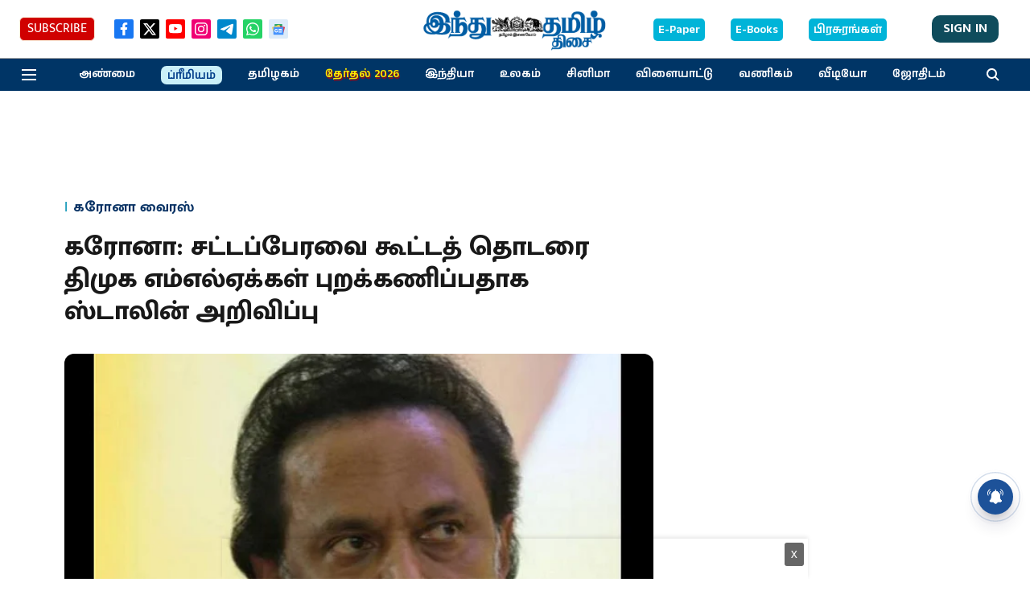

--- FILE ---
content_type: text/html; charset=utf-8
request_url: https://www.google.com/recaptcha/api2/aframe
body_size: 268
content:
<!DOCTYPE HTML><html><head><meta http-equiv="content-type" content="text/html; charset=UTF-8"></head><body><script nonce="mHfxCfyL6XYqr0WKs6IjMw">/** Anti-fraud and anti-abuse applications only. See google.com/recaptcha */ try{var clients={'sodar':'https://pagead2.googlesyndication.com/pagead/sodar?'};window.addEventListener("message",function(a){try{if(a.source===window.parent){var b=JSON.parse(a.data);var c=clients[b['id']];if(c){var d=document.createElement('img');d.src=c+b['params']+'&rc='+(localStorage.getItem("rc::a")?sessionStorage.getItem("rc::b"):"");window.document.body.appendChild(d);sessionStorage.setItem("rc::e",parseInt(sessionStorage.getItem("rc::e")||0)+1);localStorage.setItem("rc::h",'1768605821163');}}}catch(b){}});window.parent.postMessage("_grecaptcha_ready", "*");}catch(b){}</script></body></html>

--- FILE ---
content_type: application/javascript; charset=utf-8
request_url: https://fundingchoicesmessages.google.com/f/AGSKWxUN-d7jMOtsmzNrhDxKIEYK4DvvfTzQlzdSYM2IIYBpj0oDssvhHvlLaquLdk51wpGeJmknbJ9v87-m95aOuWECz3aKZsN_CbclbwDboIw4Lmjim20AdjvOxjYabQKzrxWlfa9xgAGlYssrvwSms4fFM2CPKXi73KZr8SnMIokoEIZiSwwf-OOJibIc/__adbg1a._ad_block&/24-7ads._ads?yourtango.com
body_size: -1291
content:
window['d0901214-ffee-4586-bfe0-9243f9472e8f'] = true;